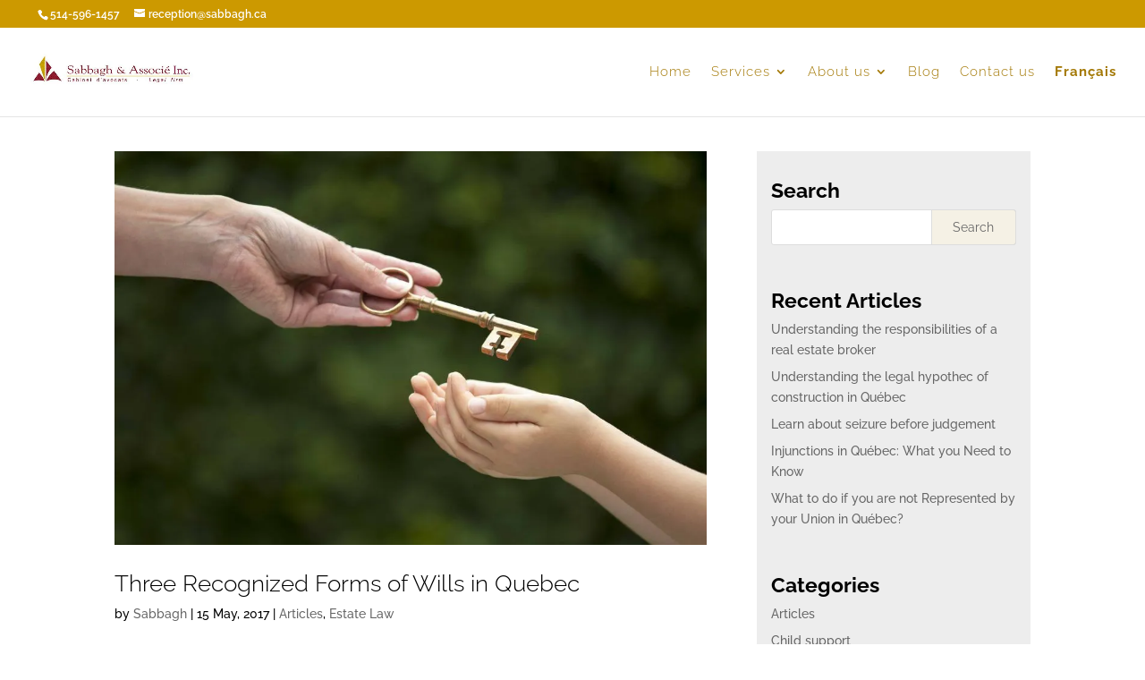

--- FILE ---
content_type: text/css
request_url: https://cdn-ckaig.nitrocdn.com/zvIQdQDMVSPXpwOVeFWkNzqmkNdrzbLv/assets/static/optimized/rev-4e72e9a/www.sabbagh.ca/combinedCss/nitro-min-noimport-8df4bd6d975520c2f94a6408bfe56212-stylesheet.css
body_size: 4566
content:
.single-post p{text-align:justify}h5{line-height:25px}.heading{line-height:1.2;border-bottom:1px solid #000;display:inline-block;font-weight:600}.home-content-center hr{margin-bottom:20px;margin-top:10px;max-width:200px;border:1px solid #00aedd}.home-content-center .wp-image-97{margin-top:10px;margin-bottom:10px}.arrow-imgcon{float:left;margin-top:80px}.arrow-imgul{float:left;margin-left:25px}.footer-garantie-text h3{color:#00aedd}.pad-left-0{padding-left:0}.residentiel-gallery .et_pb_grid_item{margin-bottom:0px !important}#top-header #et-info{width:100%}#top-header .et-social-icons{float:right}.nos-client-gallery .et_pb_column_1_2{width:49.25%;margin-right:1%}.nos-client-gallery .et_pb_column_1_4{width:24.25%;margin-right:1%}@media screen and (max-width: 680px){.et_pb_section .home-main-title{padding-bottom:0}.et_pb_section .home-main-title .et_pb_column_0{margin-bottom:0}.home-content-center{text-align:center}.arrow-imgcon{float:none;margin-top:0;width:100%;text-align:center;margin-bottom:15px}.arrow-imgcon img.alignleft{display:inline !important;float:none}#main-footer #footer-widgets .footer-widget .widget_text{width:100%;text-align:center}.wpcf7-form .et_pb_contact p.et_pb_contact_field_half{padding-left:0}.wpcf7-form .et_contact_bottom_container{text-align:center}}@media only screen and ( min-width: 981px ){}@media only screen and ( min-width: 981px ) and ( max-width: 1100px ){}@media only screen and ( max-width: 980px ){.et_pb_section.et_pb_section_0.et_pb_with_background.et_pb_fullwidth_section.et_section_regular{padding:0}#logo{max-width:250px !important;max-height:100% !important}.mobile_menu_bar:before{font-size:60px}}@media only screen and ( min-width: 768px ) and ( max-width: 980px ){}@media screen and ( max-width: 782px ){#main-header > div.container.clearfix.et_menu_container{margin:0 10px;width:95%;max-width:100%}#et-boc > div > div.et_pb_section.et_pb_section_2.et_section_regular{padding-bottom:0}}@media only screen and ( max-width: 767px ){}@media only screen and ( max-width: 479px ){}input.wpcf7-form-control.wpcf7-date,input.wpcf7-form-control.wpcf7-number,input.wpcf7-form-control.wpcf7-quiz,input.wpcf7-form-control.wpcf7-text,select.wpcf7-form-control.wpcf7-select,textarea.wpcf7-form-control.wpcf7-textarea{margin:10px 0 0;padding:11px;font-size:14px}input.wpcf7-form-control.wpcf7-submit{padding:6px 15px 6px 15px;margin-top:5%;border-color:#c90;background-color:#900;color:white;font-size:large;font-weight:600;cursor:pointer}textarea{width:318px;height:100px}.et-social-twitter a.icon:before{content:"î‚"}.et_pb_widget a{color:#c90}.widget_search #searchsubmit{width:95px;background-color:rgba(153,119,0,.1)}#footer-widgets .wpcf7-form-control{max-width:100%}.wpml-ls-slot-menu-principal-fr,.wpml-ls-slot-menu-principal-fr a,.wpml-ls-slot-menu-principal-fr a:visited{color:#a37804}@media all and ( max-width: 1450px ){.et_pb_blurb_position_left .et_pb_main_blurb_image,.et_pb_blurb_position_right .et_pb_main_blurb_image{display:block !important;margin:0px}}@media all and ( max-width : 979px ){.et_pb_row.momo-after-header .et_pb_column_1_4 .et_pb_button_module_wrapper{text-align:left}}@media all and ( max-width : 650px ){.et_pb_row.momo-after-header .et_pb_column_1_4{display:block;width:100% !important;float:none;margin:12px auto !important;max-width:288px;padding:0px !important}.et_pb_row.momo-after-header .et_pb_column_1_4 .et_pb_button_module_wrapper{text-align:center}.et_pb_slide_0 .et_pb_slide_description h2{padding-left:0 !important}}@media all and ( max-width : 490px ){.momo-profile .et_pb_main_blurb_image,.momo-profile .et_pb_blurb_container,.momo-profile .et_pb_main_blurb_image img{width:100% !important;max-width:100% !important;display:block}.momo-profile .et_pb_blurb_container{margin-bottom:15px;text-align:center}.momo-profile .et_pb_blurb_container h3{padding-top:0% !important}}@media screen and ( max-width: 767px ){.home-email-sec{padding:30px 0px !important}.home-email-sec .et_pb_equal_columns{width:100% !important;max-width:95% !important;display:flex;flex-wrap:wrap;justify-content:center}.home-email-sec .et_pb_equal_columns .et_pb_main_blurb_image{margin-bottom:0px}.home-email-sec .et_pb_blurb_position_left .et_pb_blurb_container{margin:0px !important;padding:0px !important}.home-email-sec .et_pb_blurb_1 .et_pb_blurb_content,.home-email-sec .et_pb_blurb_14 .et_pb_blurb_content{max-width:100% !important;display:flex}.home-email-sec .et_pb_blurb_position_left .et_pb_blurb_content{display:flex !important;justify-content:center;width:260px}.home-email-sec .et_pb_column{margin:10px 0px !important}.home-email-sec .et_pb_column_1,.home-email-sec .et_pb_column_20{padding-left:0% !important}.home-email-sec  .middle-sec .et_pb_main_blurb_image{position:absolute;left:6px;top:-5px}.home-email-sec  .middle-sec.middle-sec-en .et_pb_main_blurb_image{position:absolute;left:-7px;top:-10px}.home-email-sec  .first-box .et_pb_main_blurb_image{top:3px;position:relative}.home-email-sec  .first-box  h4{font-size:18px}.home-email-sec .et-last-child .et_pb_text_align_right{margin-left:-10px}#footer-widgets #text-6 .textwidget div h4{margin-top:25px !important}#footer-widgets #text-7 .textwidget div h4{margin-top:25px !important}.home-email-sec  .middle-sec .et_pb_module_header{padding-left:11px}.home-email-sec .et_pb_blurb_13.et_pb_blurb .et_pb_module_header,.et_pb_blurb_13.et_pb_blurb .et_pb_module_header a{font-size:18px}}.et_pb_contact_field_5.show_error::after{content:"You\'ve reached the maximum allowed words. it should not be more than 150 words"}html[lang="fr-FR"] .momo-after-header.et_pb_row_4col{align-items:center;flex-wrap:wrap}html[lang="fr-FR"] .momo-after-header.et_pb_row_4col .et_pb_column_1_4{padding-top:0px}html[lang="fr-FR"] .home-email-sec .momo-after-header{justify-content:center;width:100%;max-width:100% !important}html[lang="fr-FR"] .home-email-sec .momo-after-header .et_pb_column_1_3{width:auto;padding:0 15px}.home-email-sec .momo-after-header .et_pb_column_1_3 .first-box .et_pb_main_blurb_image{top:0;margin:5px 0 0 0;display:inline-block}html[lang="fr-FR"] .home-email-sec .et_pb_blurb.et_pb_text_align_center .et_pb_blurb_content .et_pb_blurb_container{padding-left:0 !important}html[lang="fr-FR"] .home-email-sec .et_pb_column_1_3 .middle-sec .et_pb_main_blurb_image{padding-top:6px;position:relative;right:-15px}html[lang="fr-FR"] .home-email-sec .et_pb_column_1_3.et-last-child .et_pb_main_blurb_image{padding-top:3px;position:relative;left:10px}html[lang="fr-FR"] .et_pb_blurb_position_left .et_pb_blurb_container{text-align:left !important}html[lang="en-US"] .momo-after-header{justify-content:space-around;align-items:center}html[lang="en-US"] .momo-after-header .et_pb_blurb.et_pb_text_align_center .et_pb_blurb_content .et_pb_blurb_container{text-align:left}html[lang="en-US"] .home-email-sec .momo-after-header .et_pb_column_1_4 .et_pb_main_blurb_image{margin-bottom:0}.et_pb_section_parallax .et_pb_column_1_3 .et_pb_blurb_container{padding:0px}.et_pb_section_parallax .et_pb_column_1_3 .et_pb_blurb_description{padding:15px}.et_pb_section_parallax .et_pb_column_1_3 .et_pb_blurb_description h4{padding:0px 0 !important}.et_pb_section_parallax .et_pb_column_1_3 .et_pb_blurb_description br{display:none}.et_pb_section_parallax .et_pb_column_1_3 .et_pb_blurb_description a{display:block;padding:0 0 6px 0}.et_pb_section_parallax .et_pb_column_1_3 .et_pb_blurb_description a:hover{text-decoration:underline}#main-footer .footer-widget .widget_text .textwidget p img{margin-top:20px}#main-header #top-menu-nav li ul.sub-menu{padding:10px 0}#main-header #top-menu-nav li ul.sub-menu li{display:block;padding:0px}#main-header #top-menu-nav li ul.sub-menu li a{width:100%}#main-header #top-menu-nav li ul.sub-menu ul.sub-menu{top:0}.et_pb_section_4.et_pb_with_background.et_section_regular{background-color:#ededed !important}.et_pb_section_4.et_pb_with_background.et_section_regular .et_pb_row.et_pb_row_6,.et_pb_section_4.et_pb_with_background.et_section_regular .et_pb_css_mix_blend_mode_passthrough,.et_pb_section_4.et_pb_with_background.et_section_regular .et_pb_bg_layout_light{background-color:#ededed !important}.et_pb_section_6.et_pb_section,.et_pb_section_3.et_pb_section{background-color:#ededed !important}#post-4240 .et_pb_section.et_pb_section_3.et_pb_with_background.et_section_regular,#post-4213 .et_pb_section.et_pb_section_3.et_pb_with_background.et_section_regular,.et_pb_section.et_pb_section_6.et_pb_with_background.et_section_regular.nitro-offscreen,.et_pb_section.et_pb_section_6.et_pb_with_background.et_section_regular.nitro-offscreen .et_pb_row.et_pb_row_8,.et_pb_section.et_pb_section_6.et_pb_with_background.et_section_regular.nitro-offscreen .et_pb_column.et_pb_column_1_3.et_pb_column_14.et_pb_css_mix_blend_mode_passthrough,.et_pb_section.et_pb_section_6.et_pb_with_background.et_section_regular,.et_pb_section.et_pb_section_6.et_pb_with_background.et_section_regular .et_pb_row.et_pb_row_8,.et_pb_section.et_pb_section_6.et_pb_with_background.et_section_regular .et_pb_module.et_pb_blurb.et_pb_blurb_10.et_pb_text_align_left.et_pb_blurb_position_left.et_pb_bg_layout_light{background-color:#ededed !important}.home .et_pb_section.et_pb_section_6.et_pb_with_background.et_section_regular .et_pb_module.et_pb_blurb.et_pb_blurb_10.et_pb_text_align_left.et_pb_blurb_position_left.et_pb_bg_layout_light,.home .et_pb_section.et_pb_section_6.et_pb_with_background.et_section_regular,.home .et_pb_section.et_pb_section_6.et_pb_with_background.et_section_regular,.home .et_pb_section.et_pb_section_6.et_pb_with_background.et_section_regular .et_pb_row.et_pb_row_8,.home .et_pb_module.et_pb_blurb.et_pb_blurb_8.et_pb_text_align_left.et_pb_blurb_position_left.et_pb_bg_layout_light,.home .et_pb_section.et_pb_section_6.et_pb_with_background.et_section_regular .et_pb_module.et_pb_blurb.et_pb_blurb_9.et_pb_text_align_left.et_pb_blurb_position_left.et_pb_bg_layout_light{background-color:#fff !important}@media (min-width:981px){html[lang="en-US"] .momo-after-header .et_pb_column_1_4{width:24%;margin-right:2%}}@media (min-width:981px) and (max-width:1280px){html[lang="fr-FR"] .et_pb_blurb_position_left .et_pb_blurb_content,.et_pb_blurb_position_right .et_pb_blurb_content{display:flex}html[lang="fr-FR"] .momo-after-header.et_pb_row_4col .et_pb_column_1_4{width:44.25%;margin-bottom:30px}html[lang="fr-FR"] .momo-after-header.et_pb_row_4col .et_pb_button_module_wrapper.et_pb_button_alignment_right{text-align:left}html[lang="fr-FR"] .momo-after-header.et_pb_row_4col .et_pb_column_1_4:nth-last-child(-n+2){margin-bottom:0px}}@media (min-width:768px) and (max-width:980px){.home-email-sec .momo-after-header{display:flex}.home-email-sec .et_pb_blurb_1 .et_pb_blurb_content,.et_pb_blurb_14 .et_pb_blurb_content,.home-email-sec .et_pb_blurb_1 .et_pb_blurb_content,.et_pb_blurb_14 .et_pb_blurb_content,.home-email-sec .et_pb_blurb_1 .et_pb_blurb_content,.et_pb_blurb_14 .et_pb_blurb_content{max-width:100% !important;display:flex}.home-email-sec .et_pb_blurb_13.et_pb_blurb .et_pb_module_header,.et_pb_blurb_13.et_pb_blurb .et_pb_module_header a{font-size:18px}html[lang="fr-FR"] .et_pb_blurb_position_left .et_pb_blurb_content,.et_pb_blurb_position_right .et_pb_blurb_content{display:flex}html[lang="en-US"] .et_pb_blurb_position_left .et_pb_blurb_content,.et_pb_blurb_position_right .et_pb_blurb_content{display:flex}#main-footer .footer-widget .wpcf7-form-control-wrap input,#main-footer .footer-widget .wpcf7-form-control-wrap textarea{width:100%}}@media (max-width:767px){html[lang="fr-FR"] .home-email-sec{padding:0px !important}html[lang="fr-FR"] .home-email-sec .et_pb_column_1_3{max-width:428px;width:100% !important;display:block;padding:0 !important;margin:12px auto !important}html[lang="fr-FR"] .home-email-sec .et_pb_column_1_3 .middle-sec .et_pb_main_blurb_image{padding-top:10px;position:relative;left:0px}html[lang="fr-FR"] .home-email-sec .et_pb_column_1_3 .et_pb_blurb_position_left .et_pb_blurb_content,.et_pb_blurb_position_right .et_pb_blurb_content{display:flex;width:315px;justify-content:left}html[lang="fr-FR"] .home-email-sec .et_pb_column_1_3 .et_pb_blurb .et_pb_blurb_content .et_pb_blurb_container{padding-left:15px !important}html[lang="fr-FR"] .home-email-sec .et_pb_column_1_3 .et_pb_blurb .et_pb_blurb_content .et_pb_blurb_container h4{font-size:21px}html[lang="fr-FR"] .home-email-sec .et_pb_column_1_3 .middle-sec .et_pb_blurb_container .et_pb_module_header{padding-left:0px;text-align:left}html[lang="fr-FR"] .home-email-sec .et_pb_column_1_3.et-last-child .et_pb_text_align_right{margin:0px}html[lang="fr-FR"] .home-email-sec .et_pb_column_1_3.et-last-child .et_pb_main_blurb_image{left:0}.post-6070 .et_pb_section_4.et_pb_section{background-color:#ededed !important}.et_pb_image .et_pb_image_wrap{display:block}.et_pb_section_parallax .et_pb_image_0 .et_pb_image_wrap img,.et_pb_section_parallax .et_pb_image_1 .et_pb_image_wrap img{width:100%}#main-footer .footer-widget .wpcf7-form-control-wrap input,#main-footer .footer-widget .wpcf7-form-control-wrap textarea{width:100%}html[lang="en-US"] .home-email-sec{padding:0px !important}html[lang="en-US"] .home-email-sec .et_pb_blurb_position_left .et_pb_blurb_content{width:280px;justify-content:left}html[lang="en-US"] .home-email-sec .momo-after-header .et_pb_column_1_4 .et_pb_main_blurb_image{position:static}html[lang="en-US"] .home-email-sec .momo-after-header .et_pb_column_1_4 .middle-sec-en .et_pb_blurb_container h4{padding-left:0px}html[lang="en-US"] .home-email-sec .et_pb_blurb.et_pb_text_align_center .et_pb_blurb_content .et_pb_blurb_container{padding-left:15px !important}}.transparent_bg,.home .et_pb_section.et_pb_section_6.et_pb_with_background.et_section_regular .et_pb_row.et_pb_row_8{background-color:transparent !important}body,.et_pb_column_1_2 .et_quote_content blockquote cite,.et_pb_column_1_2 .et_link_content a.et_link_main_url,.et_pb_column_1_3 .et_quote_content blockquote cite,.et_pb_column_3_8 .et_quote_content blockquote cite,.et_pb_column_1_4 .et_quote_content blockquote cite,.et_pb_blog_grid .et_quote_content blockquote cite,.et_pb_column_1_3 .et_link_content a.et_link_main_url,.et_pb_column_3_8 .et_link_content a.et_link_main_url,.et_pb_column_1_4 .et_link_content a.et_link_main_url,.et_pb_blog_grid .et_link_content a.et_link_main_url,body .et_pb_bg_layout_light .et_pb_post p,body .et_pb_bg_layout_dark .et_pb_post p{font-size:14px}.et_pb_slide_content,.et_pb_best_value{font-size:15px}body{color:#000}h1,h2,h3,h4,h5,h6{color:#000}#et_search_icon:hover,.mobile_menu_bar:before,.mobile_menu_bar:after,.et_toggle_slide_menu:after,.et-social-icon a:hover,.et_pb_sum,.et_pb_pricing li a,.et_pb_pricing_table_button,.et_overlay:before,.entry-summary p.price ins,.et_pb_member_social_links a:hover,.et_pb_widget li a:hover,.et_pb_filterable_portfolio .et_pb_portfolio_filters li a.active,.et_pb_filterable_portfolio .et_pb_portofolio_pagination ul li a.active,.et_pb_gallery .et_pb_gallery_pagination ul li a.active,.wp-pagenavi span.current,.wp-pagenavi a:hover,.nav-single a,.tagged_as a,.posted_in a{color:#c90}.et_pb_contact_submit,.et_password_protected_form .et_submit_button,.et_pb_bg_layout_light .et_pb_newsletter_button,.comment-reply-link,.form-submit .et_pb_button,.et_pb_bg_layout_light .et_pb_promo_button,.et_pb_bg_layout_light .et_pb_more_button,.et_pb_contact p input[type="checkbox"]:checked+label i:before,.et_pb_bg_layout_light.et_pb_module.et_pb_button{color:#c90}.footer-widget h4{color:#c90}.et-search-form,.nav li ul,.et_mobile_menu,.footer-widget li:before,.et_pb_pricing li:before,blockquote{border-color:#c90}.et_pb_counter_amount,.et_pb_featured_table .et_pb_pricing_heading,.et_quote_content,.et_link_content,.et_audio_content,.et_pb_post_slider.et_pb_bg_layout_dark,.et_slide_in_menu_container,.et_pb_contact p input[type="radio"]:checked+label i:before{background-color:#c90}a{color:#992b33}.nav li ul{border-color:#992b33}.et_secondary_nav_enabled #page-container #top-header{background-color:#c90 !important}#et-secondary-nav li ul{background-color:#c90}.et_header_style_centered .mobile_nav .select_page,.et_header_style_split .mobile_nav .select_page,.et_nav_text_color_light #top-menu>li>a,.et_nav_text_color_dark #top-menu>li>a,#top-menu a,.et_mobile_menu li a,.et_nav_text_color_light .et_mobile_menu li a,.et_nav_text_color_dark .et_mobile_menu li a,#et_search_icon:before,.et_search_form_container input,span.et_close_search_field:after,#et-top-navigation .et-cart-info{color:#a37804}.et_search_form_container input::-moz-placeholder{color:#a37804}.et_search_form_container input::-webkit-input-placeholder{color:#a37804}.et_search_form_container input:-ms-input-placeholder{color:#a37804}#main-header .nav li ul a{color:#444}#top-menu li a{font-size:15px}body.et_vertical_nav .container.et_search_form_container .et-search-form input{font-size:15px !important}#top-menu li a,.et_search_form_container input{letter-spacing:1px}.et_search_form_container input::-moz-placeholder{letter-spacing:1px}.et_search_form_container input::-webkit-input-placeholder{letter-spacing:1px}.et_search_form_container input:-ms-input-placeholder{letter-spacing:1px}#top-menu li.current-menu-ancestor>a,#top-menu li.current-menu-item>a,#top-menu li.current_page_item>a{color:#992b33}#main-footer .footer-widget h4,#main-footer .widget_block h1,#main-footer .widget_block h2,#main-footer .widget_block h3,#main-footer .widget_block h4,#main-footer .widget_block h5,#main-footer .widget_block h6{color:#c90}.footer-widget li:before{border-color:#c90}.bottom-nav,.bottom-nav a,.bottom-nav li.current-menu-item a{color:#fff}#et-footer-nav .bottom-nav li.current-menu-item a{color:#fff}#footer-info,#footer-info a{color:#fff}#footer-bottom .et-social-icon a{color:#fff}body .et_pb_button{font-size:18px;background-color:rgba(102,0,0,.6);border-color:#c90;letter-spacing:1px}body.et_pb_button_helper_class .et_pb_button,body.et_pb_button_helper_class .et_pb_module.et_pb_button{}body .et_pb_button:after{font-size:28.8px}@media only screen and (min-width:981px){.et_header_style_left #et-top-navigation,.et_header_style_split #et-top-navigation{padding:43px 0 0 0}.et_header_style_left #et-top-navigation nav>ul>li>a,.et_header_style_split #et-top-navigation nav>ul>li>a{padding-bottom:43px}.et_header_style_split .centered-inline-logo-wrap{width:85px;margin:-85px 0}.et_header_style_split .centered-inline-logo-wrap #logo{max-height:85px}.et_pb_svg_logo.et_header_style_split .centered-inline-logo-wrap #logo{height:85px}.et_header_style_centered #top-menu>li>a{padding-bottom:15px}.et_header_style_slide #et-top-navigation,.et_header_style_fullscreen #et-top-navigation{padding:34px 0 34px 0 !important}.et_header_style_centered #main-header .logo_container{height:85px}#logo{max-height:78%}.et_pb_svg_logo #logo{height:78%}.et_header_style_centered.et_hide_primary_logo #main-header:not(.et-fixed-header) .logo_container,.et_header_style_centered.et_hide_fixed_logo #main-header.et-fixed-header .logo_container{height:15.3px}.et_header_style_left .et-fixed-header #et-top-navigation,.et_header_style_split .et-fixed-header #et-top-navigation{padding:19px 0 0 0}.et_header_style_left .et-fixed-header #et-top-navigation nav>ul>li>a,.et_header_style_split .et-fixed-header #et-top-navigation nav>ul>li>a{padding-bottom:19px}.et_header_style_centered header#main-header.et-fixed-header .logo_container{height:38px}.et_header_style_split #main-header.et-fixed-header .centered-inline-logo-wrap{width:38px;margin:-38px 0}.et_header_style_split .et-fixed-header .centered-inline-logo-wrap #logo{max-height:38px}.et_pb_svg_logo.et_header_style_split .et-fixed-header .centered-inline-logo-wrap #logo{height:38px}.et_header_style_slide .et-fixed-header #et-top-navigation,.et_header_style_fullscreen .et-fixed-header #et-top-navigation{padding:10px 0 10px 0 !important}.et_fixed_nav #page-container .et-fixed-header#top-header{background-color:#c90 !important}.et_fixed_nav #page-container .et-fixed-header#top-header #et-secondary-nav li ul{background-color:#c90}.et-fixed-header #top-menu li a{font-size:16px}.et-fixed-header #top-menu a,.et-fixed-header #et_search_icon:before,.et-fixed-header #et_top_search .et-search-form input,.et-fixed-header .et_search_form_container input,.et-fixed-header .et_close_search_field:after,.et-fixed-header #et-top-navigation .et-cart-info{color:#a37804 !important}.et-fixed-header .et_search_form_container input::-moz-placeholder{color:#a37804 !important}.et-fixed-header .et_search_form_container input::-webkit-input-placeholder{color:#a37804 !important}.et-fixed-header .et_search_form_container input:-ms-input-placeholder{color:#a37804 !important}.et-fixed-header #top-menu li.current-menu-ancestor>a,.et-fixed-header #top-menu li.current-menu-item>a,.et-fixed-header #top-menu li.current_page_item>a{color:#992b33 !important}}@media only screen and (min-width:1350px){.et_pb_row{padding:27px 0}.et_pb_section{padding:54px 0}.single.et_pb_pagebuilder_layout.et_full_width_page .et_post_meta_wrapper{padding-top:81px}.et_pb_fullwidth_section{padding:0}}h1,h2,h3,h4,h5,h6{font-family:"Raleway",Helvetica,Arial,Lucida,sans-serif;font-weight:300}body,input,textarea,select{font-family:"Raleway",Helvetica,Arial,Lucida,sans-serif}.et_pb_button{font-family:"Raleway",Helvetica,Arial,Lucida,sans-serif;font-weight:300}#main-header,#et-top-navigation{font-family:"Raleway",Helvetica,Arial,Lucida,sans-serif;font-weight:300}#sidebar h4.widgettitle{text-transform:inherit !important}.home .et_pb_with_background .et_pb_fullwidth_header{z-index:1}.et_pb_blurb_1.et_pb_blurb .et_pb_module_header a,.et_pb_blurb_0.et_pb_blurb .et_pb_module_header,.et_pb_blurb.et_pb_text_align_center .et_pb_blurb_content .et_pb_blurb_container,.momo-after-header .et_pb_column .et_pb_blurb_description h4,.et_pb_blurb .et_pb_module_header a,.et_pb_blurb h4 a,.et_pb_blurb_11.et_pb_blurb .et_pb_module_header{font-family:"Raleway",Helvetica,Arial,Lucida,sans-serif !important}.home .et_pb_blog_grid .et_pb_salvattore_content{display:flex}@media (min-width:981px){.home .et_pb_blog_grid .et_pb_salvattore_content article{height:100%}}.custom_sidebar.et_pb_sidebar_0.et_pb_widget_area h4.widgettitle,.custom_sidebar.et_pb_sidebar_0.et_pb_widget_area h4.wp-block-heading{font-weight:700 !important;font-size:23px !important;color:#000 !important}.single-post #sidebar,.archive #sidebar{background:#ededed;padding:32px 16px 32px 16px}.single-post #sidebar .et_pb_widget,.archive #sidebar .et_pb_widget{margin:0;margin-bottom:50px}.single-post #sidebar .et_pb_widget h4,.archive #sidebar .et_pb_widget h4{font-weight:700 !important;font-size:23px !important;color:#000 !important;padding:0;background:transparent}.single-post #sidebar .et_pb_widget ul li a,.archive #sidebar .et_pb_widget ul li a{color:#666}.single-post #sidebar .et_pb_widget ul li a:hover,.archive #sidebar .et_pb_widget ul li a:hover{color:#c90}@media (min-width:981px){#left-area{width:70.125%;padding-bottom:23px}}@media (min-width:981px){#sidebar{float:left;width:29.875%}}.momo-after-header{align-items:center;padding:20px 0 !important}.momo-after-header .et_pb_main_blurb_image{vertical-align:middle}.momo-after-header .et_pb_column{padding:0}.momo-after-header .et_pb_column .et_pb_blurb_description h4{padding-bottom:0;margin-top:4px}.et_pb_button_module_wrapper,.et_pb_button_2_wrapper{margin:auto 0 0 0 !important;padding:0 !important}.et_pb_column.et_pb_column_1_3{display:flex;flex-direction:column}#block-3,#block-4{margin-bottom:0px !important}.contact-banner{background-image:none !important}.contact-banner.nitro-lazy{background-image:none !important}.contact-banner .et_pb_module_header{color:#000 !important}#top-menu li#menu-item-wpml-ls-5-en a,#top-menu li#menu-item-wpml-ls-5-fr a,#mobile_menu li#menu-item-wpml-ls-5-en a,#mobile_menu li#menu-item-wpml-ls-5-fr a{font-weight:bold;color:#a37804}#top-header .container{display:flex;justify-content:space-between;padding:.55rem .75rem;align-items:center;position:relative}#top-header #et-info{width:100%;text-align:center;padding:0}#top-header .pay_btn{display:flex;align-items:center;gap:10px;margin:0;padding:0;justify-content:end;position:absolute;top:50%;right:32px;transform:translateY(-50%)}#top-header .pay_btn p{font-size:12px;font-weight:500}#top-header .pay_btn a{display:inline-block;font-size:11px;color:#fff;min-width:140px;background-color:#8f1b31;text-align:center;box-shadow:0 0 0 1px rgba(0,0,0,.1) inset;border-radius:6px;padding:4px}@media (min-width:980px) and (max-width:1328px){#logo{max-height:46%}#top-menu li{padding-right:18px}}@media (min-width:980px) and (max-width:1175px){#et-top-navigation{padding-left:320px !important}}@media (max-width:980px){#et-secondary-nav,#et-secondary-menu{display:block !important}#top-header #et-info{text-align:left}}@media (max-width:767px){.et_pb_fullwidth_header .et_pb_fullwidth_header_container{width:100%}.et_pb_fullwidth_header .et_pb_fullwidth_header_container.center .header-content{width:100%;margin-left:0;margin-right:0}.et_pb_fullwidth_header_0.et_pb_fullwidth_header .header-content h1{font-size:36px !important}#top-header .container{flex-direction:column;padding:2px 10px}#top-header #et-info,#et-secondary-menu{width:100%;padding:3px;text-align:center}#top-header .pay_btn{justify-content:center;position:relative;right:0;margin-top:4px}}@media (min-width:980px){#top-header .container{width:100%;max-width:100%}#top-header #et-info{text-align:left;margin-left:30px}}.wp-block-categories-list .cat-item-1{display:none}

--- FILE ---
content_type: text/css
request_url: https://cdn-ckaig.nitrocdn.com/zvIQdQDMVSPXpwOVeFWkNzqmkNdrzbLv/assets/static/optimized/rev-4e72e9a/www.sabbagh.ca/externalFontFace/nitro-min-noimport-6a96113f87c3eccb812fb492171f0a54-stylesheet.css
body_size: 464
content:
@font-face{font-family:"Font Awesome 5 Brands";font-style:normal;font-weight:400;font-display:swap;src:url("https://cdn-ckaig.nitrocdn.com/zvIQdQDMVSPXpwOVeFWkNzqmkNdrzbLv/assets/static/source/rev-4e72e9a/use.fontawesome.com/releases/v5.15.4/webfonts/fa-brands-400.eot");src:url("https://cdn-ckaig.nitrocdn.com/zvIQdQDMVSPXpwOVeFWkNzqmkNdrzbLv/assets/static/source/rev-4e72e9a/use.fontawesome.com/releases/v5.15.4/webfonts/fa-brands-400.woff2") format("woff2")}@font-face{font-family:"Font Awesome 5 Free";font-style:normal;font-weight:400;font-display:swap;src:url("https://cdn-ckaig.nitrocdn.com/zvIQdQDMVSPXpwOVeFWkNzqmkNdrzbLv/assets/static/source/rev-4e72e9a/use.fontawesome.com/releases/v5.15.4/webfonts/fa-regular-400.eot");src:url("https://cdn-ckaig.nitrocdn.com/zvIQdQDMVSPXpwOVeFWkNzqmkNdrzbLv/assets/static/source/rev-4e72e9a/use.fontawesome.com/releases/v5.15.4/webfonts/fa-regular-400.woff2") format("woff2")}@font-face{font-family:"Font Awesome 5 Free";font-style:normal;font-weight:900;font-display:swap;src:url("https://cdn-ckaig.nitrocdn.com/zvIQdQDMVSPXpwOVeFWkNzqmkNdrzbLv/assets/static/source/rev-4e72e9a/use.fontawesome.com/releases/v5.15.4/webfonts/fa-solid-900.eot");src:url("https://cdn-ckaig.nitrocdn.com/zvIQdQDMVSPXpwOVeFWkNzqmkNdrzbLv/assets/static/source/rev-4e72e9a/use.fontawesome.com/releases/v5.15.4/webfonts/fa-solid-900.woff2") format("woff2")}@font-face{font-family:"FontAwesome";src:url("https://cdn-ckaig.nitrocdn.com/zvIQdQDMVSPXpwOVeFWkNzqmkNdrzbLv/assets/static/source/rev-4e72e9a/use.fontawesome.com/releases/v5.15.4/webfonts/fa-brands-400.woff2") format("woff2");font-display:swap}@font-face{font-family:"FontAwesome";src:url("https://cdn-ckaig.nitrocdn.com/zvIQdQDMVSPXpwOVeFWkNzqmkNdrzbLv/assets/static/source/rev-4e72e9a/use.fontawesome.com/releases/v5.15.4/webfonts/fa-solid-900.woff2") format("woff2");font-display:swap}@font-face{font-family:"FontAwesome";src:url("https://cdn-ckaig.nitrocdn.com/zvIQdQDMVSPXpwOVeFWkNzqmkNdrzbLv/assets/static/source/rev-4e72e9a/use.fontawesome.com/releases/v5.15.4/webfonts/fa-regular-400.woff2") format("woff2");unicode-range:U+F004-F005,U+F007,U+F017,U+F022,U+F024,U+F02E,U+F03E,U+F044,U+F057-F059,U+F06E,U+F070,U+F075,U+F07B-F07C,U+F080,U+F086,U+F089,U+F094,U+F09D,U+F0A0,U+F0A4-F0A7,U+F0C5,U+F0C7-F0C8,U+F0E0,U+F0EB,U+F0F3,U+F0F8,U+F0FE,U+F111,U+F118-F11A,U+F11C,U+F133,U+F144,U+F146,U+F14A,U+F14D-F14E,U+F150-F152,U+F15B-F15C,U+F164-F165,U+F185-F186,U+F191-F192,U+F1AD,U+F1C1-F1C9,U+F1CD,U+F1D8,U+F1E3,U+F1EA,U+F1F6,U+F1F9,U+F20A,U+F247-F249,U+F24D,U+F254-F25B,U+F25D,U+F267,U+F271-F274,U+F279,U+F28B,U+F28D,U+F2B5-F2B6,U+F2B9,U+F2BB,U+F2BD,U+F2C1-F2C2,U+F2D0,U+F2D2,U+F2DC,U+F2ED,U+F328,U+F358-F35B,U+F3A5,U+F3D1,U+F410,U+F4AD;font-display:swap}

--- FILE ---
content_type: text/css
request_url: https://cdn-ckaig.nitrocdn.com/zvIQdQDMVSPXpwOVeFWkNzqmkNdrzbLv/assets/static/optimized/rev-4e72e9a/www.sabbagh.ca/externalFontFace/nitro-min-noimport-6a96113f87c3eccb812fb492171f0a54-stylesheet.css
body_size: 242
content:
@font-face{font-family:"Font Awesome 5 Brands";font-style:normal;font-weight:400;font-display:swap;src:url("https://cdn-ckaig.nitrocdn.com/zvIQdQDMVSPXpwOVeFWkNzqmkNdrzbLv/assets/static/source/rev-4e72e9a/use.fontawesome.com/releases/v5.15.4/webfonts/fa-brands-400.eot");src:url("https://cdn-ckaig.nitrocdn.com/zvIQdQDMVSPXpwOVeFWkNzqmkNdrzbLv/assets/static/source/rev-4e72e9a/use.fontawesome.com/releases/v5.15.4/webfonts/fa-brands-400.woff2") format("woff2")}@font-face{font-family:"Font Awesome 5 Free";font-style:normal;font-weight:400;font-display:swap;src:url("https://cdn-ckaig.nitrocdn.com/zvIQdQDMVSPXpwOVeFWkNzqmkNdrzbLv/assets/static/source/rev-4e72e9a/use.fontawesome.com/releases/v5.15.4/webfonts/fa-regular-400.eot");src:url("https://cdn-ckaig.nitrocdn.com/zvIQdQDMVSPXpwOVeFWkNzqmkNdrzbLv/assets/static/source/rev-4e72e9a/use.fontawesome.com/releases/v5.15.4/webfonts/fa-regular-400.woff2") format("woff2")}@font-face{font-family:"Font Awesome 5 Free";font-style:normal;font-weight:900;font-display:swap;src:url("https://cdn-ckaig.nitrocdn.com/zvIQdQDMVSPXpwOVeFWkNzqmkNdrzbLv/assets/static/source/rev-4e72e9a/use.fontawesome.com/releases/v5.15.4/webfonts/fa-solid-900.eot");src:url("https://cdn-ckaig.nitrocdn.com/zvIQdQDMVSPXpwOVeFWkNzqmkNdrzbLv/assets/static/source/rev-4e72e9a/use.fontawesome.com/releases/v5.15.4/webfonts/fa-solid-900.woff2") format("woff2")}@font-face{font-family:"FontAwesome";src:url("https://cdn-ckaig.nitrocdn.com/zvIQdQDMVSPXpwOVeFWkNzqmkNdrzbLv/assets/static/source/rev-4e72e9a/use.fontawesome.com/releases/v5.15.4/webfonts/fa-brands-400.woff2") format("woff2");font-display:swap}@font-face{font-family:"FontAwesome";src:url("https://cdn-ckaig.nitrocdn.com/zvIQdQDMVSPXpwOVeFWkNzqmkNdrzbLv/assets/static/source/rev-4e72e9a/use.fontawesome.com/releases/v5.15.4/webfonts/fa-solid-900.woff2") format("woff2");font-display:swap}@font-face{font-family:"FontAwesome";src:url("https://cdn-ckaig.nitrocdn.com/zvIQdQDMVSPXpwOVeFWkNzqmkNdrzbLv/assets/static/source/rev-4e72e9a/use.fontawesome.com/releases/v5.15.4/webfonts/fa-regular-400.woff2") format("woff2");unicode-range:U+F004-F005,U+F007,U+F017,U+F022,U+F024,U+F02E,U+F03E,U+F044,U+F057-F059,U+F06E,U+F070,U+F075,U+F07B-F07C,U+F080,U+F086,U+F089,U+F094,U+F09D,U+F0A0,U+F0A4-F0A7,U+F0C5,U+F0C7-F0C8,U+F0E0,U+F0EB,U+F0F3,U+F0F8,U+F0FE,U+F111,U+F118-F11A,U+F11C,U+F133,U+F144,U+F146,U+F14A,U+F14D-F14E,U+F150-F152,U+F15B-F15C,U+F164-F165,U+F185-F186,U+F191-F192,U+F1AD,U+F1C1-F1C9,U+F1CD,U+F1D8,U+F1E3,U+F1EA,U+F1F6,U+F1F9,U+F20A,U+F247-F249,U+F24D,U+F254-F25B,U+F25D,U+F267,U+F271-F274,U+F279,U+F28B,U+F28D,U+F2B5-F2B6,U+F2B9,U+F2BB,U+F2BD,U+F2C1-F2C2,U+F2D0,U+F2D2,U+F2DC,U+F2ED,U+F328,U+F358-F35B,U+F3A5,U+F3D1,U+F410,U+F4AD;font-display:swap}